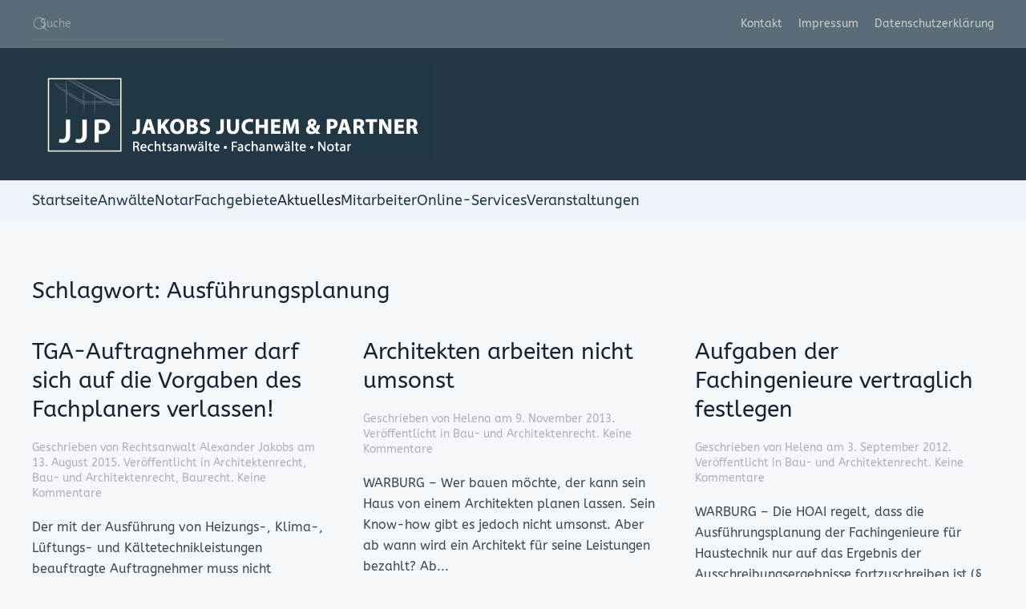

--- FILE ---
content_type: text/html; charset=UTF-8
request_url: https://jakobs-juchem.de/tag/ausfuehrungsplanung/
body_size: 39692
content:
<!DOCTYPE html>
<html lang="de">
    <head>
        <meta charset="UTF-8">
        <meta name="viewport" content="width=device-width, initial-scale=1">
        <link rel="icon" href="/wp-content/themes/yootheme/packages/theme-wordpress/assets/images/favicon.png" sizes="any">
                <link rel="apple-touch-icon" href="/wp-content/themes/yootheme/packages/theme-wordpress/assets/images/apple-touch-icon.png">
                <title>Ausführungsplanung &#8211; Jakobs, Juchem &amp; Partner Rechtsanwälte</title>
<meta name='robots' content='max-image-preview:large' />
<link rel="alternate" type="application/rss+xml" title="Jakobs, Juchem &amp; Partner Rechtsanwälte &raquo; Feed" href="https://jakobs-juchem.de/feed/" />
<link rel="alternate" type="application/rss+xml" title="Jakobs, Juchem &amp; Partner Rechtsanwälte &raquo; Kommentar-Feed" href="https://jakobs-juchem.de/comments/feed/" />
<link rel="alternate" type="application/rss+xml" title="Jakobs, Juchem &amp; Partner Rechtsanwälte &raquo; Ausführungsplanung Schlagwort-Feed" href="https://jakobs-juchem.de/tag/ausfuehrungsplanung/feed/" />
<style id='wp-img-auto-sizes-contain-inline-css' type='text/css'>
img:is([sizes=auto i],[sizes^="auto," i]){contain-intrinsic-size:3000px 1500px}
/*# sourceURL=wp-img-auto-sizes-contain-inline-css */
</style>
<style id='wp-emoji-styles-inline-css' type='text/css'>

	img.wp-smiley, img.emoji {
		display: inline !important;
		border: none !important;
		box-shadow: none !important;
		height: 1em !important;
		width: 1em !important;
		margin: 0 0.07em !important;
		vertical-align: -0.1em !important;
		background: none !important;
		padding: 0 !important;
	}
/*# sourceURL=wp-emoji-styles-inline-css */
</style>
<style id='wp-block-library-inline-css' type='text/css'>
:root{--wp-block-synced-color:#7a00df;--wp-block-synced-color--rgb:122,0,223;--wp-bound-block-color:var(--wp-block-synced-color);--wp-editor-canvas-background:#ddd;--wp-admin-theme-color:#007cba;--wp-admin-theme-color--rgb:0,124,186;--wp-admin-theme-color-darker-10:#006ba1;--wp-admin-theme-color-darker-10--rgb:0,107,160.5;--wp-admin-theme-color-darker-20:#005a87;--wp-admin-theme-color-darker-20--rgb:0,90,135;--wp-admin-border-width-focus:2px}@media (min-resolution:192dpi){:root{--wp-admin-border-width-focus:1.5px}}.wp-element-button{cursor:pointer}:root .has-very-light-gray-background-color{background-color:#eee}:root .has-very-dark-gray-background-color{background-color:#313131}:root .has-very-light-gray-color{color:#eee}:root .has-very-dark-gray-color{color:#313131}:root .has-vivid-green-cyan-to-vivid-cyan-blue-gradient-background{background:linear-gradient(135deg,#00d084,#0693e3)}:root .has-purple-crush-gradient-background{background:linear-gradient(135deg,#34e2e4,#4721fb 50%,#ab1dfe)}:root .has-hazy-dawn-gradient-background{background:linear-gradient(135deg,#faaca8,#dad0ec)}:root .has-subdued-olive-gradient-background{background:linear-gradient(135deg,#fafae1,#67a671)}:root .has-atomic-cream-gradient-background{background:linear-gradient(135deg,#fdd79a,#004a59)}:root .has-nightshade-gradient-background{background:linear-gradient(135deg,#330968,#31cdcf)}:root .has-midnight-gradient-background{background:linear-gradient(135deg,#020381,#2874fc)}:root{--wp--preset--font-size--normal:16px;--wp--preset--font-size--huge:42px}.has-regular-font-size{font-size:1em}.has-larger-font-size{font-size:2.625em}.has-normal-font-size{font-size:var(--wp--preset--font-size--normal)}.has-huge-font-size{font-size:var(--wp--preset--font-size--huge)}.has-text-align-center{text-align:center}.has-text-align-left{text-align:left}.has-text-align-right{text-align:right}.has-fit-text{white-space:nowrap!important}#end-resizable-editor-section{display:none}.aligncenter{clear:both}.items-justified-left{justify-content:flex-start}.items-justified-center{justify-content:center}.items-justified-right{justify-content:flex-end}.items-justified-space-between{justify-content:space-between}.screen-reader-text{border:0;clip-path:inset(50%);height:1px;margin:-1px;overflow:hidden;padding:0;position:absolute;width:1px;word-wrap:normal!important}.screen-reader-text:focus{background-color:#ddd;clip-path:none;color:#444;display:block;font-size:1em;height:auto;left:5px;line-height:normal;padding:15px 23px 14px;text-decoration:none;top:5px;width:auto;z-index:100000}html :where(.has-border-color){border-style:solid}html :where([style*=border-top-color]){border-top-style:solid}html :where([style*=border-right-color]){border-right-style:solid}html :where([style*=border-bottom-color]){border-bottom-style:solid}html :where([style*=border-left-color]){border-left-style:solid}html :where([style*=border-width]){border-style:solid}html :where([style*=border-top-width]){border-top-style:solid}html :where([style*=border-right-width]){border-right-style:solid}html :where([style*=border-bottom-width]){border-bottom-style:solid}html :where([style*=border-left-width]){border-left-style:solid}html :where(img[class*=wp-image-]){height:auto;max-width:100%}:where(figure){margin:0 0 1em}html :where(.is-position-sticky){--wp-admin--admin-bar--position-offset:var(--wp-admin--admin-bar--height,0px)}@media screen and (max-width:600px){html :where(.is-position-sticky){--wp-admin--admin-bar--position-offset:0px}}

/*# sourceURL=wp-block-library-inline-css */
</style><style id='global-styles-inline-css' type='text/css'>
:root{--wp--preset--aspect-ratio--square: 1;--wp--preset--aspect-ratio--4-3: 4/3;--wp--preset--aspect-ratio--3-4: 3/4;--wp--preset--aspect-ratio--3-2: 3/2;--wp--preset--aspect-ratio--2-3: 2/3;--wp--preset--aspect-ratio--16-9: 16/9;--wp--preset--aspect-ratio--9-16: 9/16;--wp--preset--color--black: #000000;--wp--preset--color--cyan-bluish-gray: #abb8c3;--wp--preset--color--white: #ffffff;--wp--preset--color--pale-pink: #f78da7;--wp--preset--color--vivid-red: #cf2e2e;--wp--preset--color--luminous-vivid-orange: #ff6900;--wp--preset--color--luminous-vivid-amber: #fcb900;--wp--preset--color--light-green-cyan: #7bdcb5;--wp--preset--color--vivid-green-cyan: #00d084;--wp--preset--color--pale-cyan-blue: #8ed1fc;--wp--preset--color--vivid-cyan-blue: #0693e3;--wp--preset--color--vivid-purple: #9b51e0;--wp--preset--gradient--vivid-cyan-blue-to-vivid-purple: linear-gradient(135deg,rgb(6,147,227) 0%,rgb(155,81,224) 100%);--wp--preset--gradient--light-green-cyan-to-vivid-green-cyan: linear-gradient(135deg,rgb(122,220,180) 0%,rgb(0,208,130) 100%);--wp--preset--gradient--luminous-vivid-amber-to-luminous-vivid-orange: linear-gradient(135deg,rgb(252,185,0) 0%,rgb(255,105,0) 100%);--wp--preset--gradient--luminous-vivid-orange-to-vivid-red: linear-gradient(135deg,rgb(255,105,0) 0%,rgb(207,46,46) 100%);--wp--preset--gradient--very-light-gray-to-cyan-bluish-gray: linear-gradient(135deg,rgb(238,238,238) 0%,rgb(169,184,195) 100%);--wp--preset--gradient--cool-to-warm-spectrum: linear-gradient(135deg,rgb(74,234,220) 0%,rgb(151,120,209) 20%,rgb(207,42,186) 40%,rgb(238,44,130) 60%,rgb(251,105,98) 80%,rgb(254,248,76) 100%);--wp--preset--gradient--blush-light-purple: linear-gradient(135deg,rgb(255,206,236) 0%,rgb(152,150,240) 100%);--wp--preset--gradient--blush-bordeaux: linear-gradient(135deg,rgb(254,205,165) 0%,rgb(254,45,45) 50%,rgb(107,0,62) 100%);--wp--preset--gradient--luminous-dusk: linear-gradient(135deg,rgb(255,203,112) 0%,rgb(199,81,192) 50%,rgb(65,88,208) 100%);--wp--preset--gradient--pale-ocean: linear-gradient(135deg,rgb(255,245,203) 0%,rgb(182,227,212) 50%,rgb(51,167,181) 100%);--wp--preset--gradient--electric-grass: linear-gradient(135deg,rgb(202,248,128) 0%,rgb(113,206,126) 100%);--wp--preset--gradient--midnight: linear-gradient(135deg,rgb(2,3,129) 0%,rgb(40,116,252) 100%);--wp--preset--font-size--small: 13px;--wp--preset--font-size--medium: 20px;--wp--preset--font-size--large: 36px;--wp--preset--font-size--x-large: 42px;--wp--preset--spacing--20: 0.44rem;--wp--preset--spacing--30: 0.67rem;--wp--preset--spacing--40: 1rem;--wp--preset--spacing--50: 1.5rem;--wp--preset--spacing--60: 2.25rem;--wp--preset--spacing--70: 3.38rem;--wp--preset--spacing--80: 5.06rem;--wp--preset--shadow--natural: 6px 6px 9px rgba(0, 0, 0, 0.2);--wp--preset--shadow--deep: 12px 12px 50px rgba(0, 0, 0, 0.4);--wp--preset--shadow--sharp: 6px 6px 0px rgba(0, 0, 0, 0.2);--wp--preset--shadow--outlined: 6px 6px 0px -3px rgb(255, 255, 255), 6px 6px rgb(0, 0, 0);--wp--preset--shadow--crisp: 6px 6px 0px rgb(0, 0, 0);}:where(.is-layout-flex){gap: 0.5em;}:where(.is-layout-grid){gap: 0.5em;}body .is-layout-flex{display: flex;}.is-layout-flex{flex-wrap: wrap;align-items: center;}.is-layout-flex > :is(*, div){margin: 0;}body .is-layout-grid{display: grid;}.is-layout-grid > :is(*, div){margin: 0;}:where(.wp-block-columns.is-layout-flex){gap: 2em;}:where(.wp-block-columns.is-layout-grid){gap: 2em;}:where(.wp-block-post-template.is-layout-flex){gap: 1.25em;}:where(.wp-block-post-template.is-layout-grid){gap: 1.25em;}.has-black-color{color: var(--wp--preset--color--black) !important;}.has-cyan-bluish-gray-color{color: var(--wp--preset--color--cyan-bluish-gray) !important;}.has-white-color{color: var(--wp--preset--color--white) !important;}.has-pale-pink-color{color: var(--wp--preset--color--pale-pink) !important;}.has-vivid-red-color{color: var(--wp--preset--color--vivid-red) !important;}.has-luminous-vivid-orange-color{color: var(--wp--preset--color--luminous-vivid-orange) !important;}.has-luminous-vivid-amber-color{color: var(--wp--preset--color--luminous-vivid-amber) !important;}.has-light-green-cyan-color{color: var(--wp--preset--color--light-green-cyan) !important;}.has-vivid-green-cyan-color{color: var(--wp--preset--color--vivid-green-cyan) !important;}.has-pale-cyan-blue-color{color: var(--wp--preset--color--pale-cyan-blue) !important;}.has-vivid-cyan-blue-color{color: var(--wp--preset--color--vivid-cyan-blue) !important;}.has-vivid-purple-color{color: var(--wp--preset--color--vivid-purple) !important;}.has-black-background-color{background-color: var(--wp--preset--color--black) !important;}.has-cyan-bluish-gray-background-color{background-color: var(--wp--preset--color--cyan-bluish-gray) !important;}.has-white-background-color{background-color: var(--wp--preset--color--white) !important;}.has-pale-pink-background-color{background-color: var(--wp--preset--color--pale-pink) !important;}.has-vivid-red-background-color{background-color: var(--wp--preset--color--vivid-red) !important;}.has-luminous-vivid-orange-background-color{background-color: var(--wp--preset--color--luminous-vivid-orange) !important;}.has-luminous-vivid-amber-background-color{background-color: var(--wp--preset--color--luminous-vivid-amber) !important;}.has-light-green-cyan-background-color{background-color: var(--wp--preset--color--light-green-cyan) !important;}.has-vivid-green-cyan-background-color{background-color: var(--wp--preset--color--vivid-green-cyan) !important;}.has-pale-cyan-blue-background-color{background-color: var(--wp--preset--color--pale-cyan-blue) !important;}.has-vivid-cyan-blue-background-color{background-color: var(--wp--preset--color--vivid-cyan-blue) !important;}.has-vivid-purple-background-color{background-color: var(--wp--preset--color--vivid-purple) !important;}.has-black-border-color{border-color: var(--wp--preset--color--black) !important;}.has-cyan-bluish-gray-border-color{border-color: var(--wp--preset--color--cyan-bluish-gray) !important;}.has-white-border-color{border-color: var(--wp--preset--color--white) !important;}.has-pale-pink-border-color{border-color: var(--wp--preset--color--pale-pink) !important;}.has-vivid-red-border-color{border-color: var(--wp--preset--color--vivid-red) !important;}.has-luminous-vivid-orange-border-color{border-color: var(--wp--preset--color--luminous-vivid-orange) !important;}.has-luminous-vivid-amber-border-color{border-color: var(--wp--preset--color--luminous-vivid-amber) !important;}.has-light-green-cyan-border-color{border-color: var(--wp--preset--color--light-green-cyan) !important;}.has-vivid-green-cyan-border-color{border-color: var(--wp--preset--color--vivid-green-cyan) !important;}.has-pale-cyan-blue-border-color{border-color: var(--wp--preset--color--pale-cyan-blue) !important;}.has-vivid-cyan-blue-border-color{border-color: var(--wp--preset--color--vivid-cyan-blue) !important;}.has-vivid-purple-border-color{border-color: var(--wp--preset--color--vivid-purple) !important;}.has-vivid-cyan-blue-to-vivid-purple-gradient-background{background: var(--wp--preset--gradient--vivid-cyan-blue-to-vivid-purple) !important;}.has-light-green-cyan-to-vivid-green-cyan-gradient-background{background: var(--wp--preset--gradient--light-green-cyan-to-vivid-green-cyan) !important;}.has-luminous-vivid-amber-to-luminous-vivid-orange-gradient-background{background: var(--wp--preset--gradient--luminous-vivid-amber-to-luminous-vivid-orange) !important;}.has-luminous-vivid-orange-to-vivid-red-gradient-background{background: var(--wp--preset--gradient--luminous-vivid-orange-to-vivid-red) !important;}.has-very-light-gray-to-cyan-bluish-gray-gradient-background{background: var(--wp--preset--gradient--very-light-gray-to-cyan-bluish-gray) !important;}.has-cool-to-warm-spectrum-gradient-background{background: var(--wp--preset--gradient--cool-to-warm-spectrum) !important;}.has-blush-light-purple-gradient-background{background: var(--wp--preset--gradient--blush-light-purple) !important;}.has-blush-bordeaux-gradient-background{background: var(--wp--preset--gradient--blush-bordeaux) !important;}.has-luminous-dusk-gradient-background{background: var(--wp--preset--gradient--luminous-dusk) !important;}.has-pale-ocean-gradient-background{background: var(--wp--preset--gradient--pale-ocean) !important;}.has-electric-grass-gradient-background{background: var(--wp--preset--gradient--electric-grass) !important;}.has-midnight-gradient-background{background: var(--wp--preset--gradient--midnight) !important;}.has-small-font-size{font-size: var(--wp--preset--font-size--small) !important;}.has-medium-font-size{font-size: var(--wp--preset--font-size--medium) !important;}.has-large-font-size{font-size: var(--wp--preset--font-size--large) !important;}.has-x-large-font-size{font-size: var(--wp--preset--font-size--x-large) !important;}
/*# sourceURL=global-styles-inline-css */
</style>

<style id='classic-theme-styles-inline-css' type='text/css'>
/*! This file is auto-generated */
.wp-block-button__link{color:#fff;background-color:#32373c;border-radius:9999px;box-shadow:none;text-decoration:none;padding:calc(.667em + 2px) calc(1.333em + 2px);font-size:1.125em}.wp-block-file__button{background:#32373c;color:#fff;text-decoration:none}
/*# sourceURL=/wp-includes/css/classic-themes.min.css */
</style>
<link href="https://jakobs-juchem.de/wp-content/themes/yootheme/css/theme.1.css?ver=1741928570" rel="stylesheet">
<link href="https://jakobs-juchem.de/wp-content/themes/yootheme/css/theme.update.css?ver=4.4.8" rel="stylesheet">
<link rel="https://api.w.org/" href="https://jakobs-juchem.de/wp-json/" /><link rel="alternate" title="JSON" type="application/json" href="https://jakobs-juchem.de/wp-json/wp/v2/tags/183" /><link rel="EditURI" type="application/rsd+xml" title="RSD" href="https://jakobs-juchem.de/xmlrpc.php?rsd" />
<meta name="generator" content="WordPress 6.9" />
<script src="https://jakobs-juchem.de/wp-content/themes/yootheme/vendor/assets/uikit/dist/js/uikit.min.js?ver=4.4.8"></script>
<script src="https://jakobs-juchem.de/wp-content/themes/yootheme/vendor/assets/uikit/dist/js/uikit-icons-gravity-tower.min.js?ver=4.4.8"></script>
<script src="https://jakobs-juchem.de/wp-content/themes/yootheme/js/theme.js?ver=4.4.8"></script>
<script>window.yootheme ||= {}; var $theme = yootheme.theme = {"i18n":{"close":{"label":"Close"},"totop":{"label":"Back to top"},"marker":{"label":"Open"},"navbarToggleIcon":{"label":"Open menu"},"paginationPrevious":{"label":"Previous page"},"paginationNext":{"label":"Next page"},"searchIcon":{"toggle":"Open Search","submit":"Submit Search"},"slider":{"next":"Next slide","previous":"Previous slide","slideX":"Slide %s","slideLabel":"%s of %s"},"slideshow":{"next":"Next slide","previous":"Previous slide","slideX":"Slide %s","slideLabel":"%s of %s"},"lightboxPanel":{"next":"Next slide","previous":"Previous slide","slideLabel":"%s of %s","close":"Close"}}};</script>
    </head>
    <body class="archive tag tag-ausfuehrungsplanung tag-183 wp-theme-yootheme ">

        
        <div class="uk-hidden-visually uk-notification uk-notification-top-left uk-width-auto">
            <div class="uk-notification-message">
                <a href="#tm-main">Skip to main content</a>
            </div>
        </div>

        
        
        <div class="tm-page">

                        


<header class="tm-header-mobile uk-hidden@m">


    
        <div class="uk-navbar-container">

            <div class="uk-container uk-container-expand">
                <nav class="uk-navbar" uk-navbar="{&quot;align&quot;:&quot;left&quot;,&quot;container&quot;:&quot;.tm-header-mobile&quot;,&quot;boundary&quot;:&quot;.tm-header-mobile .uk-navbar-container&quot;}">

                                        <div class="uk-navbar-left">

                                                    <a href="https://jakobs-juchem.de/" aria-label="Zurück zur Startseite" class="uk-logo uk-navbar-item">
    <picture>
<source type="image/webp" srcset="/wp-content/themes/yootheme/cache/d1/JJP-Logo-Pantone7546-Druck_neg-d1cd6cf6.webp 499w, /wp-content/themes/yootheme/cache/68/JJP-Logo-Pantone7546-Druck_neg-682be835.webp 500w" sizes="(min-width: 500px) 500px">
<img alt="Jakobs Juchen &amp; Partner" loading="eager" src="/wp-content/themes/yootheme/cache/2e/JJP-Logo-Pantone7546-Druck_neg-2e4b76bc.png" width="500" height="125">
</picture></a>                        
                                                    <a uk-toggle href="#tm-dialog-mobile" class="uk-navbar-toggle">

        
        <div uk-navbar-toggle-icon></div>

        
    </a>                        
                    </div>
                    
                    
                    
                </nav>
            </div>

        </div>

    



        <div id="tm-dialog-mobile" uk-offcanvas="container: true; overlay: true" mode="slide" flip>
        <div class="uk-offcanvas-bar uk-flex uk-flex-column">

                        <button class="uk-offcanvas-close uk-close-large" type="button" uk-close uk-toggle="cls: uk-close-large; mode: media; media: @s"></button>
            
                        <div class="uk-margin-auto-bottom">
                
<div class="uk-panel widget widget_nav_menu" id="nav_menu-4">

    
    
<ul class="uk-nav uk-nav-default">
    
	<li class="menu-item menu-item-type-post_type menu-item-object-page menu-item-home"><a href="https://jakobs-juchem.de/"> Startseite</a></li>
	<li class="menu-item menu-item-type-post_type menu-item-object-page menu-item-has-children uk-parent"><a href="https://jakobs-juchem.de/anwaelte/"> Anwälte</a>
	<ul class="uk-nav-sub">

		<li class="menu-item menu-item-type-post_type menu-item-object-page"><a href="https://jakobs-juchem.de/anwaelte/helena-jakobs/"> Helena Jakobs</a></li>
		<li class="menu-item menu-item-type-post_type menu-item-object-page"><a href="https://jakobs-juchem.de/anwaelte/alexander-jakobs/"> Alexander Jakobs</a></li>
		<li class="menu-item menu-item-type-post_type menu-item-object-page"><a href="https://jakobs-juchem.de/anwaelte/matthias-juchem/"> Matthias Juchem</a></li>
		<li class="menu-item menu-item-type-post_type menu-item-object-page"><a href="https://jakobs-juchem.de/anwaelte/peter-boening/"> Peter Böning</a></li>
		<li class="menu-item menu-item-type-post_type menu-item-object-page"><a href="https://jakobs-juchem.de/anwaelte/alissa-spindeler/"> Alissa Spindeler</a></li></ul></li>
	<li class="menu-item menu-item-type-post_type menu-item-object-page"><a href="https://jakobs-juchem.de/notar/"> Notar</a></li>
	<li class="menu-item menu-item-type-post_type menu-item-object-page"><a href="https://jakobs-juchem.de/fachgebiete/"> Fachgebiete</a></li>
	<li class="menu-item menu-item-type-post_type menu-item-object-page current_page_parent uk-active"><a href="https://jakobs-juchem.de/aktuelles/"> Aktuelles</a></li>
	<li class="menu-item menu-item-type-post_type menu-item-object-page"><a href="https://jakobs-juchem.de/mitarbeiter/"> Mitarbeiter</a></li>
	<li class="menu-item menu-item-type-post_type menu-item-object-page"><a href="https://jakobs-juchem.de/online-services/"> Online-Services</a></li>
	<li class="menu-item menu-item-type-post_type menu-item-object-page"><a href="https://jakobs-juchem.de/veranstaltungen-vortraege/"> Veranstaltungen</a></li></ul>

</div>
            </div>
            
            
        </div>
    </div>
    
    
    

</header>


<div class="tm-toolbar tm-toolbar-default uk-visible@m">
    <div class="uk-container uk-flex uk-flex-middle">

                <div>
            <div class="uk-grid-medium uk-child-width-auto uk-flex-middle" uk-grid="margin: uk-margin-small-top">

                                <div>
<div class="uk-panel widget widget_search" id="search-3">

    
    

    <form id="search-0" action="https://jakobs-juchem.de/" method="get" role="search" class="uk-search uk-search-default"><span uk-search-icon></span><input name="s" placeholder="Suche" required aria-label="Suche" type="search" class="uk-search-input"></form>






</div>
</div>                
                
            </div>
        </div>
        
                <div class="uk-margin-auto-left">
            <div class="uk-grid-medium uk-child-width-auto uk-flex-middle" uk-grid="margin: uk-margin-small-top">
                <div>
<div class="uk-panel widget widget_nav_menu" id="nav_menu-2">

    
    
<ul class="uk-subnav" uk-dropnav="{&quot;boundary&quot;:&quot;false&quot;,&quot;container&quot;:&quot;body&quot;}">
    
	<li class="menu-item menu-item-type-post_type menu-item-object-page"><a href="https://jakobs-juchem.de/kontakt/"> Kontakt</a></li>
	<li class="menu-item menu-item-type-post_type menu-item-object-page"><a href="https://jakobs-juchem.de/impressum/"> Impressum</a></li>
	<li class="menu-item menu-item-type-post_type menu-item-object-page menu-item-privacy-policy"><a href="https://jakobs-juchem.de/datenschutzerklaerung-2/"> Datenschutzerklärung</a></li></ul>

</div>
</div>            </div>
        </div>
        
    </div>
</div>

<header class="tm-header uk-visible@m">






        <div class="tm-headerbar-default tm-headerbar tm-headerbar-top">
        <div class="uk-container uk-container-xlarge uk-flex uk-flex-middle">

                        <a href="https://jakobs-juchem.de/" aria-label="Zurück zur Startseite" class="uk-logo">
    <picture>
<source type="image/webp" srcset="/wp-content/themes/yootheme/cache/d1/JJP-Logo-Pantone7546-Druck_neg-d1cd6cf6.webp 499w, /wp-content/themes/yootheme/cache/68/JJP-Logo-Pantone7546-Druck_neg-682be835.webp 500w" sizes="(min-width: 500px) 500px">
<img alt="Jakobs Juchen &amp; Partner" loading="eager" src="/wp-content/themes/yootheme/cache/2e/JJP-Logo-Pantone7546-Druck_neg-2e4b76bc.png" width="500" height="125">
</picture></a>            
            
        </div>
    </div>
    
    
                <div uk-sticky media="@m" cls-active="uk-navbar-sticky" sel-target=".uk-navbar-container">
        
            <div class="uk-navbar-container">

                <div class="uk-container uk-container-xlarge uk-flex uk-flex-middle">
                    <nav class="uk-navbar uk-flex-auto" uk-navbar="{&quot;align&quot;:&quot;left&quot;,&quot;container&quot;:&quot;.tm-header &gt; [uk-sticky]&quot;,&quot;boundary&quot;:&quot;.tm-header .uk-navbar-container&quot;}">

                                                <div class="uk-navbar-left">
                            
<ul class="uk-navbar-nav">
    
	<li class="menu-item menu-item-type-post_type menu-item-object-page menu-item-home"><a href="https://jakobs-juchem.de/"> Startseite</a></li>
	<li class="menu-item menu-item-type-post_type menu-item-object-page menu-item-has-children uk-parent"><a href="https://jakobs-juchem.de/anwaelte/"> Anwälte</a>
	<div class="uk-drop uk-navbar-dropdown"><div><ul class="uk-nav uk-navbar-dropdown-nav">

		<li class="menu-item menu-item-type-post_type menu-item-object-page"><a href="https://jakobs-juchem.de/anwaelte/helena-jakobs/"> Helena Jakobs</a></li>
		<li class="menu-item menu-item-type-post_type menu-item-object-page"><a href="https://jakobs-juchem.de/anwaelte/alexander-jakobs/"> Alexander Jakobs</a></li>
		<li class="menu-item menu-item-type-post_type menu-item-object-page"><a href="https://jakobs-juchem.de/anwaelte/matthias-juchem/"> Matthias Juchem</a></li>
		<li class="menu-item menu-item-type-post_type menu-item-object-page"><a href="https://jakobs-juchem.de/anwaelte/peter-boening/"> Peter Böning</a></li>
		<li class="menu-item menu-item-type-post_type menu-item-object-page"><a href="https://jakobs-juchem.de/anwaelte/alissa-spindeler/"> Alissa Spindeler</a></li></ul></div></div></li>
	<li class="menu-item menu-item-type-post_type menu-item-object-page"><a href="https://jakobs-juchem.de/notar/"> Notar</a></li>
	<li class="menu-item menu-item-type-post_type menu-item-object-page"><a href="https://jakobs-juchem.de/fachgebiete/"> Fachgebiete</a></li>
	<li class="menu-item menu-item-type-post_type menu-item-object-page current_page_parent uk-active"><a href="https://jakobs-juchem.de/aktuelles/"> Aktuelles</a></li>
	<li class="menu-item menu-item-type-post_type menu-item-object-page"><a href="https://jakobs-juchem.de/mitarbeiter/"> Mitarbeiter</a></li>
	<li class="menu-item menu-item-type-post_type menu-item-object-page"><a href="https://jakobs-juchem.de/online-services/"> Online-Services</a></li>
	<li class="menu-item menu-item-type-post_type menu-item-object-page"><a href="https://jakobs-juchem.de/veranstaltungen-vortraege/"> Veranstaltungen</a></li></ul>
                        </div>
                        
                        
                    </nav>
                </div>

            </div>

                </div>
        
    




</header>

            
            
            <main id="tm-main"  class="tm-main uk-section uk-section-default" uk-height-viewport="expand: true">

                                <div class="uk-container">

                    
                            
                

    
        <h1 class="uk-margin-medium-bottom uk-h3">Schlagwort: <span>Ausführungsplanung</span></h1>

        
    
    <div uk-grid="masonry: true" class="uk-child-width-1-3@m uk-child-width-1-2@s">
                <div>
<article id="post-8500" class="uk-article post-8500 post type-post status-publish format-standard hentry category-architektenrecht category-bau-und-architektenrecht category-baurecht tag-architektenrecht tag-ausfuehrungsplanung tag-baurecht tag-fachanwalt tag-fachplaner tag-haftung tag-lueftungsanlage tag-rechtsanwalt tag-warburg" typeof="Article" vocab="https://schema.org/">

    <meta property="name" content="TGA-Auftragnehmer darf sich auf die Vorgaben des Fachplaners verlassen!">
    <meta property="author" typeof="Person" content="Rechtsanwalt Alexander Jakobs">
    <meta property="dateModified" content="2015-08-13T13:10:11+02:00">
    <meta class="uk-margin-remove-adjacent" property="datePublished" content="2015-08-13T13:10:11+02:00">

            
    
        
        <h2 property="headline" class="uk-margin-top uk-margin-remove-bottom uk-h3"><a class="uk-link-reset" href="https://jakobs-juchem.de/2015/08/13/tga-auftragnehmer-darf-sich-auf-die-vorgaben-des-fachplaners-verlassen/">TGA-Auftragnehmer darf sich auf die Vorgaben des Fachplaners verlassen!</a></h2>
                            <p class="uk-margin-top uk-margin-remove-bottom uk-article-meta">
                Geschrieben von <a href="https://jakobs-juchem.de/author/alex/">Rechtsanwalt Alexander Jakobs</a> am <time datetime="2015-08-13T13:10:11+02:00">13. August 2015</time>.                Veröffentlicht in <a href="https://jakobs-juchem.de/category/architektenrecht/" rel="category tag">Architektenrecht</a>, <a href="https://jakobs-juchem.de/category/bau-und-architektenrecht/" rel="category tag">Bau- und Architektenrecht</a>, <a href="https://jakobs-juchem.de/category/baurecht/" rel="category tag">Baurecht</a>.                <a href="https://jakobs-juchem.de/2015/08/13/tga-auftragnehmer-darf-sich-auf-die-vorgaben-des-fachplaners-verlassen/#respond">Keine Kommentare<span class="screen-reader-text"> zu TGA-Auftragnehmer darf sich auf die Vorgaben des Fachplaners verlassen!</span></a>            </p>
                
        
        
                    <div class="uk-margin-top" property="text">

                
                                    Der mit der Ausführung von Heizungs-, Klima-, Lüftungs- und Kältetechnikleistungen beauftragte Auftragnehmer muss nicht erkennen, dass die genehmigte Gesamthöhe des Gebäudes durch die Lüftungsanlage...                
                
            </div>
        
        
                <p class="uk-margin-small">
            <a class="uk-button uk-button-default" href="https://jakobs-juchem.de/2015/08/13/tga-auftragnehmer-darf-sich-auf-die-vorgaben-des-fachplaners-verlassen/">Weiterlesen</a>
        </p>
        
        
        
    
</article>
</div>
                <div>
<article id="post-8069" class="uk-article post-8069 post type-post status-publish format-standard hentry category-bau-und-architektenrecht tag-akquise tag-architektenrecht tag-ausfuehrungsplanung tag-baurecht tag-entwurfsplanung tag-fachanwalt tag-genehmigungsplanung tag-grundlagenermittlung tag-hoai tag-leistungsphasen tag-mitwirkung-bei-der-vergabe tag-objektbetreuung tag-objektueberwachung tag-rechtsanwalt tag-vorbereitung-der-vergabe tag-vorplanung" typeof="Article" vocab="https://schema.org/">

    <meta property="name" content="Architekten arbeiten nicht umsonst">
    <meta property="author" typeof="Person" content="Helena">
    <meta property="dateModified" content="2013-11-09T08:00:02+01:00">
    <meta class="uk-margin-remove-adjacent" property="datePublished" content="2013-11-09T08:00:02+01:00">

            
    
        
        <h2 property="headline" class="uk-margin-top uk-margin-remove-bottom uk-h3"><a class="uk-link-reset" href="https://jakobs-juchem.de/2013/11/09/architekten-arbeiten-nicht-umsonst/">Architekten arbeiten nicht umsonst</a></h2>
                            <p class="uk-margin-top uk-margin-remove-bottom uk-article-meta">
                Geschrieben von <a href="https://jakobs-juchem.de/author/helena/">Helena</a> am <time datetime="2013-11-09T08:00:02+01:00">9. November 2013</time>.                Veröffentlicht in <a href="https://jakobs-juchem.de/category/bau-und-architektenrecht/" rel="category tag">Bau- und Architektenrecht</a>.                <a href="https://jakobs-juchem.de/2013/11/09/architekten-arbeiten-nicht-umsonst/#respond">Keine Kommentare<span class="screen-reader-text"> zu Architekten arbeiten nicht umsonst</span></a>            </p>
                
        
        
                    <div class="uk-margin-top" property="text">

                
                                    WARBURG &#8211; Wer bauen möchte, der kann sein Haus von einem Architekten planen lassen. Sein Know-how gibt es jedoch nicht umsonst. Aber ab wann wird ein Architekt für seine Leistungen bezahlt? Ab...                
                
            </div>
        
        
                <p class="uk-margin-small">
            <a class="uk-button uk-button-default" href="https://jakobs-juchem.de/2013/11/09/architekten-arbeiten-nicht-umsonst/">Weiterlesen</a>
        </p>
        
        
        
    
</article>
</div>
                <div>
<article id="post-139" class="uk-article post-139 post type-post status-publish format-standard hentry category-bau-und-architektenrecht tag-ausfuehrungsplanung tag-fachingenieure tag-hoai" typeof="Article" vocab="https://schema.org/">

    <meta property="name" content="Aufgaben der Fachingenieure vertraglich festlegen">
    <meta property="author" typeof="Person" content="Helena">
    <meta property="dateModified" content="2012-09-03T08:31:44+02:00">
    <meta class="uk-margin-remove-adjacent" property="datePublished" content="2012-09-03T08:31:44+02:00">

            
    
        
        <h2 property="headline" class="uk-margin-top uk-margin-remove-bottom uk-h3"><a class="uk-link-reset" href="https://jakobs-juchem.de/2012/09/03/aufgaben-der-fachingenieure-vertraglich-festlegen/">Aufgaben der Fachingenieure vertraglich festlegen</a></h2>
                            <p class="uk-margin-top uk-margin-remove-bottom uk-article-meta">
                Geschrieben von <a href="https://jakobs-juchem.de/author/helena/">Helena</a> am <time datetime="2012-09-03T08:31:44+02:00">3. September 2012</time>.                Veröffentlicht in <a href="https://jakobs-juchem.de/category/bau-und-architektenrecht/" rel="category tag">Bau- und Architektenrecht</a>.                <a href="https://jakobs-juchem.de/2012/09/03/aufgaben-der-fachingenieure-vertraglich-festlegen/#respond">Keine Kommentare<span class="screen-reader-text"> zu Aufgaben der Fachingenieure vertraglich festlegen</span></a>            </p>
                
        
        
                    <div class="uk-margin-top" property="text">

                
                                    WARBURG &#8211; Die HOAI regelt, dass die Ausführungsplanung der Fachingenieure für Haustechnik nur auf das Ergebnis der Ausschreibungsergebnisse fortzuschreiben ist (§ 53), und anders als § 33 gibt...                
                
            </div>
        
        
                <p class="uk-margin-small">
            <a class="uk-button uk-button-default" href="https://jakobs-juchem.de/2012/09/03/aufgaben-der-fachingenieure-vertraglich-festlegen/">Weiterlesen</a>
        </p>
        
        
        
    
</article>
</div>
            </div>

    
        
                        
                </div>
                
            </main>

            
                        <footer>
                <!-- Builder #footer -->
<div class="uk-section-secondary uk-section">
    
        
        
        
            
                                <div class="uk-container">                
                    <div class="uk-grid tm-grid-expand uk-child-width-1-1 uk-grid-margin">
<div class="uk-width-1-1">
    
        
            
            
            
                
                    <div class="uk-panel uk-margin"><p style="text-align: center;"><strong><a href="https://jakobs-juchem.de/datenschutzerklaerung-2/">Datenschutzerklärung </a>| <a href="https://jakobs-juchem.de/impressum/">Impressum</a></strong></p>
<p style="text-align: center;"><strong>Jakobs Juchem und Partner  |  Rechtsanwälte · Fachanwälte · Notar  |  </strong><strong><u><a href="https://jakobs-juchem.de/kontakt/">Kontaktmöglichkeiten </a></u></strong></p></div>
                
            
        
    
</div></div>
                                </div>                
            
        
    
</div>
<div class="uk-section-default uk-section">
    
        
        
        
            
                                <div class="uk-container">                
                    <div class="uk-grid tm-grid-expand uk-child-width-1-1 uk-grid-margin">
<div class="uk-width-1-1">
    
        
            
            
            
                
                    
                
            
        
    
</div></div>
                                </div>                
            
        
    
</div>            </footer>
            
        </div>

        
        <script type="speculationrules">
{"prefetch":[{"source":"document","where":{"and":[{"href_matches":"/*"},{"not":{"href_matches":["/wp-*.php","/wp-admin/*","/wp-content/uploads/*","/wp-content/*","/wp-content/plugins/*","/wp-content/themes/yootheme/*","/*\\?(.+)"]}},{"not":{"selector_matches":"a[rel~=\"nofollow\"]"}},{"not":{"selector_matches":".no-prefetch, .no-prefetch a"}}]},"eagerness":"conservative"}]}
</script>
<script type="text/javascript" src="https://jakobs-juchem.de/wp-content/plugins/widgetkit/assets/js/maps.js?ver=6.9" id="widgetkit-maps-js"></script>
<script id="wp-emoji-settings" type="application/json">
{"baseUrl":"https://s.w.org/images/core/emoji/17.0.2/72x72/","ext":".png","svgUrl":"https://s.w.org/images/core/emoji/17.0.2/svg/","svgExt":".svg","source":{"concatemoji":"https://jakobs-juchem.de/wp-includes/js/wp-emoji-release.min.js?ver=6.9"}}
</script>
<script type="module">
/* <![CDATA[ */
/*! This file is auto-generated */
const a=JSON.parse(document.getElementById("wp-emoji-settings").textContent),o=(window._wpemojiSettings=a,"wpEmojiSettingsSupports"),s=["flag","emoji"];function i(e){try{var t={supportTests:e,timestamp:(new Date).valueOf()};sessionStorage.setItem(o,JSON.stringify(t))}catch(e){}}function c(e,t,n){e.clearRect(0,0,e.canvas.width,e.canvas.height),e.fillText(t,0,0);t=new Uint32Array(e.getImageData(0,0,e.canvas.width,e.canvas.height).data);e.clearRect(0,0,e.canvas.width,e.canvas.height),e.fillText(n,0,0);const a=new Uint32Array(e.getImageData(0,0,e.canvas.width,e.canvas.height).data);return t.every((e,t)=>e===a[t])}function p(e,t){e.clearRect(0,0,e.canvas.width,e.canvas.height),e.fillText(t,0,0);var n=e.getImageData(16,16,1,1);for(let e=0;e<n.data.length;e++)if(0!==n.data[e])return!1;return!0}function u(e,t,n,a){switch(t){case"flag":return n(e,"\ud83c\udff3\ufe0f\u200d\u26a7\ufe0f","\ud83c\udff3\ufe0f\u200b\u26a7\ufe0f")?!1:!n(e,"\ud83c\udde8\ud83c\uddf6","\ud83c\udde8\u200b\ud83c\uddf6")&&!n(e,"\ud83c\udff4\udb40\udc67\udb40\udc62\udb40\udc65\udb40\udc6e\udb40\udc67\udb40\udc7f","\ud83c\udff4\u200b\udb40\udc67\u200b\udb40\udc62\u200b\udb40\udc65\u200b\udb40\udc6e\u200b\udb40\udc67\u200b\udb40\udc7f");case"emoji":return!a(e,"\ud83e\u1fac8")}return!1}function f(e,t,n,a){let r;const o=(r="undefined"!=typeof WorkerGlobalScope&&self instanceof WorkerGlobalScope?new OffscreenCanvas(300,150):document.createElement("canvas")).getContext("2d",{willReadFrequently:!0}),s=(o.textBaseline="top",o.font="600 32px Arial",{});return e.forEach(e=>{s[e]=t(o,e,n,a)}),s}function r(e){var t=document.createElement("script");t.src=e,t.defer=!0,document.head.appendChild(t)}a.supports={everything:!0,everythingExceptFlag:!0},new Promise(t=>{let n=function(){try{var e=JSON.parse(sessionStorage.getItem(o));if("object"==typeof e&&"number"==typeof e.timestamp&&(new Date).valueOf()<e.timestamp+604800&&"object"==typeof e.supportTests)return e.supportTests}catch(e){}return null}();if(!n){if("undefined"!=typeof Worker&&"undefined"!=typeof OffscreenCanvas&&"undefined"!=typeof URL&&URL.createObjectURL&&"undefined"!=typeof Blob)try{var e="postMessage("+f.toString()+"("+[JSON.stringify(s),u.toString(),c.toString(),p.toString()].join(",")+"));",a=new Blob([e],{type:"text/javascript"});const r=new Worker(URL.createObjectURL(a),{name:"wpTestEmojiSupports"});return void(r.onmessage=e=>{i(n=e.data),r.terminate(),t(n)})}catch(e){}i(n=f(s,u,c,p))}t(n)}).then(e=>{for(const n in e)a.supports[n]=e[n],a.supports.everything=a.supports.everything&&a.supports[n],"flag"!==n&&(a.supports.everythingExceptFlag=a.supports.everythingExceptFlag&&a.supports[n]);var t;a.supports.everythingExceptFlag=a.supports.everythingExceptFlag&&!a.supports.flag,a.supports.everything||((t=a.source||{}).concatemoji?r(t.concatemoji):t.wpemoji&&t.twemoji&&(r(t.twemoji),r(t.wpemoji)))});
//# sourceURL=https://jakobs-juchem.de/wp-includes/js/wp-emoji-loader.min.js
/* ]]> */
</script>
    </body>
</html>
